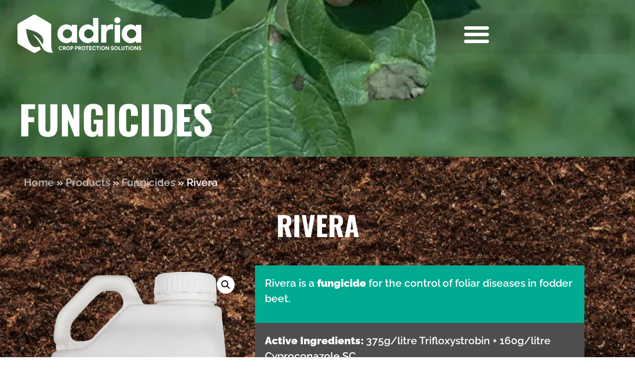

--- FILE ---
content_type: text/html; charset=UTF-8
request_url: https://adria.nz/products/fungicides/rivera/
body_size: 12589
content:
<!doctype html>
<html lang="en-NZ">
<head>
	<meta charset="UTF-8">
	<meta name="viewport" content="width=device-width, initial-scale=1">
	<link rel="profile" href="https://gmpg.org/xfn/11">
	<meta name='robots' content='index, follow, max-image-preview:large, max-snippet:-1, max-video-preview:-1' />

	<!-- This site is optimized with the Yoast SEO plugin v26.7 - https://yoast.com/wordpress/plugins/seo/ -->
	<title>Rivera | Fungicides | Adria | Crop Protection Solution NZ</title>
	<meta name="description" content="Rivera is a fungicide for the control of foliar diseases in fodder beet. Active Ingredients: Trifloxystrobin and Ccyproconazole SC." />
	<link rel="canonical" href="https://adria.nz/products/fungicides/rivera/" />
	<meta property="og:locale" content="en_US" />
	<meta property="og:type" content="article" />
	<meta property="og:title" content="Rivera | Fungicides | Adria | Crop Protection Solution NZ" />
	<meta property="og:description" content="Rivera is a fungicide for the control of foliar diseases in fodder beet. Active Ingredients: Trifloxystrobin and Ccyproconazole SC." />
	<meta property="og:url" content="https://adria.nz/products/fungicides/rivera/" />
	<meta property="og:site_name" content="Adria" />
	<meta property="article:modified_time" content="2023-05-07T22:20:06+00:00" />
	<meta property="og:image" content="https://adria.nz/wp-content/uploads/Rivera.png" />
	<meta property="og:image:width" content="1000" />
	<meta property="og:image:height" content="1350" />
	<meta property="og:image:type" content="image/png" />
	<meta name="twitter:card" content="summary_large_image" />
	<script type="application/ld+json" class="yoast-schema-graph">{"@context":"https://schema.org","@graph":[{"@type":"WebPage","@id":"https://adria.nz/products/fungicides/rivera/","url":"https://adria.nz/products/fungicides/rivera/","name":"Rivera | Fungicides | Adria | Crop Protection Solution NZ","isPartOf":{"@id":"https://adria.nz/#website"},"primaryImageOfPage":{"@id":"https://adria.nz/products/fungicides/rivera/#primaryimage"},"image":{"@id":"https://adria.nz/products/fungicides/rivera/#primaryimage"},"thumbnailUrl":"https://adria.nz/wp-content/uploads/Rivera.png","datePublished":"2018-10-24T21:48:35+00:00","dateModified":"2023-05-07T22:20:06+00:00","description":"Rivera is a fungicide for the control of foliar diseases in fodder beet. Active Ingredients: Trifloxystrobin and Ccyproconazole SC.","breadcrumb":{"@id":"https://adria.nz/products/fungicides/rivera/#breadcrumb"},"inLanguage":"en-NZ","potentialAction":[{"@type":"ReadAction","target":["https://adria.nz/products/fungicides/rivera/"]}]},{"@type":"ImageObject","inLanguage":"en-NZ","@id":"https://adria.nz/products/fungicides/rivera/#primaryimage","url":"https://adria.nz/wp-content/uploads/Rivera.png","contentUrl":"https://adria.nz/wp-content/uploads/Rivera.png","width":1000,"height":1350},{"@type":"BreadcrumbList","@id":"https://adria.nz/products/fungicides/rivera/#breadcrumb","itemListElement":[{"@type":"ListItem","position":1,"name":"Home","item":"https://adria.nz/"},{"@type":"ListItem","position":2,"name":"Products","item":"https://adria.nz/products/"},{"@type":"ListItem","position":3,"name":"Fungicides","item":"https://adria.nz/product-category/fungicides/"},{"@type":"ListItem","position":4,"name":"Rivera"}]},{"@type":"WebSite","@id":"https://adria.nz/#website","url":"https://adria.nz/","name":"Adria","description":"Protecting crops, protecting profits","publisher":{"@id":"https://adria.nz/#organization"},"potentialAction":[{"@type":"SearchAction","target":{"@type":"EntryPoint","urlTemplate":"https://adria.nz/?s={search_term_string}"},"query-input":{"@type":"PropertyValueSpecification","valueRequired":true,"valueName":"search_term_string"}}],"inLanguage":"en-NZ"},{"@type":"Organization","@id":"https://adria.nz/#organization","name":"Adria","url":"https://adria.nz/","logo":{"@type":"ImageObject","inLanguage":"en-NZ","@id":"https://adria.nz/#/schema/logo/image/","url":"https://adria.nz/wp-content/uploads/Adria-Logo_full-colour-logo_RGB-screen.png","contentUrl":"https://adria.nz/wp-content/uploads/Adria-Logo_full-colour-logo_RGB-screen.png","width":2043,"height":791,"caption":"Adria"},"image":{"@id":"https://adria.nz/#/schema/logo/image/"}}]}</script>
	<!-- / Yoast SEO plugin. -->


<link rel="alternate" type="application/rss+xml" title="Adria &raquo; Feed" href="https://adria.nz/feed/" />
<link rel="alternate" title="oEmbed (JSON)" type="application/json+oembed" href="https://adria.nz/wp-json/oembed/1.0/embed?url=https%3A%2F%2Fadria.nz%2Fproducts%2Ffungicides%2Frivera%2F" />
<link rel="alternate" title="oEmbed (XML)" type="text/xml+oembed" href="https://adria.nz/wp-json/oembed/1.0/embed?url=https%3A%2F%2Fadria.nz%2Fproducts%2Ffungicides%2Frivera%2F&#038;format=xml" />
<link rel="preload" href="https://adria.nz/wp-content/plugins/elementor/assets/lib/font-awesome/css/fontawesome.min.css" as="style" media="all" onload="this.onload=null;this.rel='stylesheet'">
<link rel="stylesheet" href="https://adria.nz/wp-content/plugins/elementor/assets/lib/font-awesome/css/fontawesome.min.css" media="all">
<noscript><link rel="stylesheet" href="https://adria.nz/wp-content/plugins/elementor/assets/lib/font-awesome/css/fontawesome.min.css" media="all"></noscript>
<!--[if IE]><link rel="stylesheet" href="https://adria.nz/wp-content/plugins/elementor/assets/lib/font-awesome/css/fontawesome.min.css" media="all"><![endif]-->
<link rel="preload" href="https://adria.nz/wp-content/plugins/elementor/assets/lib/font-awesome/css/solid.min.css" as="style" media="all" onload="this.onload=null;this.rel='stylesheet'">
<link rel="stylesheet" href="https://adria.nz/wp-content/plugins/elementor/assets/lib/font-awesome/css/solid.min.css" media="all">
<noscript><link rel="stylesheet" href="https://adria.nz/wp-content/plugins/elementor/assets/lib/font-awesome/css/solid.min.css" media="all"></noscript>
<!--[if IE]><link rel="stylesheet" href="https://adria.nz/wp-content/plugins/elementor/assets/lib/font-awesome/css/solid.min.css" media="all"><![endif]-->
<style id='wp-img-auto-sizes-contain-inline-css'>
img:is([sizes=auto i],[sizes^="auto," i]){contain-intrinsic-size:3000px 1500px}
/*# sourceURL=wp-img-auto-sizes-contain-inline-css */
</style>
<style id='global-styles-inline-css'>
:root{--wp--preset--aspect-ratio--square: 1;--wp--preset--aspect-ratio--4-3: 4/3;--wp--preset--aspect-ratio--3-4: 3/4;--wp--preset--aspect-ratio--3-2: 3/2;--wp--preset--aspect-ratio--2-3: 2/3;--wp--preset--aspect-ratio--16-9: 16/9;--wp--preset--aspect-ratio--9-16: 9/16;--wp--preset--color--black: #000000;--wp--preset--color--cyan-bluish-gray: #abb8c3;--wp--preset--color--white: #ffffff;--wp--preset--color--pale-pink: #f78da7;--wp--preset--color--vivid-red: #cf2e2e;--wp--preset--color--luminous-vivid-orange: #ff6900;--wp--preset--color--luminous-vivid-amber: #fcb900;--wp--preset--color--light-green-cyan: #7bdcb5;--wp--preset--color--vivid-green-cyan: #00d084;--wp--preset--color--pale-cyan-blue: #8ed1fc;--wp--preset--color--vivid-cyan-blue: #0693e3;--wp--preset--color--vivid-purple: #9b51e0;--wp--preset--gradient--vivid-cyan-blue-to-vivid-purple: linear-gradient(135deg,rgb(6,147,227) 0%,rgb(155,81,224) 100%);--wp--preset--gradient--light-green-cyan-to-vivid-green-cyan: linear-gradient(135deg,rgb(122,220,180) 0%,rgb(0,208,130) 100%);--wp--preset--gradient--luminous-vivid-amber-to-luminous-vivid-orange: linear-gradient(135deg,rgb(252,185,0) 0%,rgb(255,105,0) 100%);--wp--preset--gradient--luminous-vivid-orange-to-vivid-red: linear-gradient(135deg,rgb(255,105,0) 0%,rgb(207,46,46) 100%);--wp--preset--gradient--very-light-gray-to-cyan-bluish-gray: linear-gradient(135deg,rgb(238,238,238) 0%,rgb(169,184,195) 100%);--wp--preset--gradient--cool-to-warm-spectrum: linear-gradient(135deg,rgb(74,234,220) 0%,rgb(151,120,209) 20%,rgb(207,42,186) 40%,rgb(238,44,130) 60%,rgb(251,105,98) 80%,rgb(254,248,76) 100%);--wp--preset--gradient--blush-light-purple: linear-gradient(135deg,rgb(255,206,236) 0%,rgb(152,150,240) 100%);--wp--preset--gradient--blush-bordeaux: linear-gradient(135deg,rgb(254,205,165) 0%,rgb(254,45,45) 50%,rgb(107,0,62) 100%);--wp--preset--gradient--luminous-dusk: linear-gradient(135deg,rgb(255,203,112) 0%,rgb(199,81,192) 50%,rgb(65,88,208) 100%);--wp--preset--gradient--pale-ocean: linear-gradient(135deg,rgb(255,245,203) 0%,rgb(182,227,212) 50%,rgb(51,167,181) 100%);--wp--preset--gradient--electric-grass: linear-gradient(135deg,rgb(202,248,128) 0%,rgb(113,206,126) 100%);--wp--preset--gradient--midnight: linear-gradient(135deg,rgb(2,3,129) 0%,rgb(40,116,252) 100%);--wp--preset--font-size--small: 13px;--wp--preset--font-size--medium: 20px;--wp--preset--font-size--large: 36px;--wp--preset--font-size--x-large: 42px;--wp--preset--spacing--20: 0.44rem;--wp--preset--spacing--30: 0.67rem;--wp--preset--spacing--40: 1rem;--wp--preset--spacing--50: 1.5rem;--wp--preset--spacing--60: 2.25rem;--wp--preset--spacing--70: 3.38rem;--wp--preset--spacing--80: 5.06rem;--wp--preset--shadow--natural: 6px 6px 9px rgba(0, 0, 0, 0.2);--wp--preset--shadow--deep: 12px 12px 50px rgba(0, 0, 0, 0.4);--wp--preset--shadow--sharp: 6px 6px 0px rgba(0, 0, 0, 0.2);--wp--preset--shadow--outlined: 6px 6px 0px -3px rgb(255, 255, 255), 6px 6px rgb(0, 0, 0);--wp--preset--shadow--crisp: 6px 6px 0px rgb(0, 0, 0);}:root { --wp--style--global--content-size: 800px;--wp--style--global--wide-size: 1200px; }:where(body) { margin: 0; }.wp-site-blocks > .alignleft { float: left; margin-right: 2em; }.wp-site-blocks > .alignright { float: right; margin-left: 2em; }.wp-site-blocks > .aligncenter { justify-content: center; margin-left: auto; margin-right: auto; }:where(.wp-site-blocks) > * { margin-block-start: 24px; margin-block-end: 0; }:where(.wp-site-blocks) > :first-child { margin-block-start: 0; }:where(.wp-site-blocks) > :last-child { margin-block-end: 0; }:root { --wp--style--block-gap: 24px; }:root :where(.is-layout-flow) > :first-child{margin-block-start: 0;}:root :where(.is-layout-flow) > :last-child{margin-block-end: 0;}:root :where(.is-layout-flow) > *{margin-block-start: 24px;margin-block-end: 0;}:root :where(.is-layout-constrained) > :first-child{margin-block-start: 0;}:root :where(.is-layout-constrained) > :last-child{margin-block-end: 0;}:root :where(.is-layout-constrained) > *{margin-block-start: 24px;margin-block-end: 0;}:root :where(.is-layout-flex){gap: 24px;}:root :where(.is-layout-grid){gap: 24px;}.is-layout-flow > .alignleft{float: left;margin-inline-start: 0;margin-inline-end: 2em;}.is-layout-flow > .alignright{float: right;margin-inline-start: 2em;margin-inline-end: 0;}.is-layout-flow > .aligncenter{margin-left: auto !important;margin-right: auto !important;}.is-layout-constrained > .alignleft{float: left;margin-inline-start: 0;margin-inline-end: 2em;}.is-layout-constrained > .alignright{float: right;margin-inline-start: 2em;margin-inline-end: 0;}.is-layout-constrained > .aligncenter{margin-left: auto !important;margin-right: auto !important;}.is-layout-constrained > :where(:not(.alignleft):not(.alignright):not(.alignfull)){max-width: var(--wp--style--global--content-size);margin-left: auto !important;margin-right: auto !important;}.is-layout-constrained > .alignwide{max-width: var(--wp--style--global--wide-size);}body .is-layout-flex{display: flex;}.is-layout-flex{flex-wrap: wrap;align-items: center;}.is-layout-flex > :is(*, div){margin: 0;}body .is-layout-grid{display: grid;}.is-layout-grid > :is(*, div){margin: 0;}body{padding-top: 0px;padding-right: 0px;padding-bottom: 0px;padding-left: 0px;}a:where(:not(.wp-element-button)){text-decoration: underline;}:root :where(.wp-element-button, .wp-block-button__link){background-color: #32373c;border-width: 0;color: #fff;font-family: inherit;font-size: inherit;font-style: inherit;font-weight: inherit;letter-spacing: inherit;line-height: inherit;padding-top: calc(0.667em + 2px);padding-right: calc(1.333em + 2px);padding-bottom: calc(0.667em + 2px);padding-left: calc(1.333em + 2px);text-decoration: none;text-transform: inherit;}.has-black-color{color: var(--wp--preset--color--black) !important;}.has-cyan-bluish-gray-color{color: var(--wp--preset--color--cyan-bluish-gray) !important;}.has-white-color{color: var(--wp--preset--color--white) !important;}.has-pale-pink-color{color: var(--wp--preset--color--pale-pink) !important;}.has-vivid-red-color{color: var(--wp--preset--color--vivid-red) !important;}.has-luminous-vivid-orange-color{color: var(--wp--preset--color--luminous-vivid-orange) !important;}.has-luminous-vivid-amber-color{color: var(--wp--preset--color--luminous-vivid-amber) !important;}.has-light-green-cyan-color{color: var(--wp--preset--color--light-green-cyan) !important;}.has-vivid-green-cyan-color{color: var(--wp--preset--color--vivid-green-cyan) !important;}.has-pale-cyan-blue-color{color: var(--wp--preset--color--pale-cyan-blue) !important;}.has-vivid-cyan-blue-color{color: var(--wp--preset--color--vivid-cyan-blue) !important;}.has-vivid-purple-color{color: var(--wp--preset--color--vivid-purple) !important;}.has-black-background-color{background-color: var(--wp--preset--color--black) !important;}.has-cyan-bluish-gray-background-color{background-color: var(--wp--preset--color--cyan-bluish-gray) !important;}.has-white-background-color{background-color: var(--wp--preset--color--white) !important;}.has-pale-pink-background-color{background-color: var(--wp--preset--color--pale-pink) !important;}.has-vivid-red-background-color{background-color: var(--wp--preset--color--vivid-red) !important;}.has-luminous-vivid-orange-background-color{background-color: var(--wp--preset--color--luminous-vivid-orange) !important;}.has-luminous-vivid-amber-background-color{background-color: var(--wp--preset--color--luminous-vivid-amber) !important;}.has-light-green-cyan-background-color{background-color: var(--wp--preset--color--light-green-cyan) !important;}.has-vivid-green-cyan-background-color{background-color: var(--wp--preset--color--vivid-green-cyan) !important;}.has-pale-cyan-blue-background-color{background-color: var(--wp--preset--color--pale-cyan-blue) !important;}.has-vivid-cyan-blue-background-color{background-color: var(--wp--preset--color--vivid-cyan-blue) !important;}.has-vivid-purple-background-color{background-color: var(--wp--preset--color--vivid-purple) !important;}.has-black-border-color{border-color: var(--wp--preset--color--black) !important;}.has-cyan-bluish-gray-border-color{border-color: var(--wp--preset--color--cyan-bluish-gray) !important;}.has-white-border-color{border-color: var(--wp--preset--color--white) !important;}.has-pale-pink-border-color{border-color: var(--wp--preset--color--pale-pink) !important;}.has-vivid-red-border-color{border-color: var(--wp--preset--color--vivid-red) !important;}.has-luminous-vivid-orange-border-color{border-color: var(--wp--preset--color--luminous-vivid-orange) !important;}.has-luminous-vivid-amber-border-color{border-color: var(--wp--preset--color--luminous-vivid-amber) !important;}.has-light-green-cyan-border-color{border-color: var(--wp--preset--color--light-green-cyan) !important;}.has-vivid-green-cyan-border-color{border-color: var(--wp--preset--color--vivid-green-cyan) !important;}.has-pale-cyan-blue-border-color{border-color: var(--wp--preset--color--pale-cyan-blue) !important;}.has-vivid-cyan-blue-border-color{border-color: var(--wp--preset--color--vivid-cyan-blue) !important;}.has-vivid-purple-border-color{border-color: var(--wp--preset--color--vivid-purple) !important;}.has-vivid-cyan-blue-to-vivid-purple-gradient-background{background: var(--wp--preset--gradient--vivid-cyan-blue-to-vivid-purple) !important;}.has-light-green-cyan-to-vivid-green-cyan-gradient-background{background: var(--wp--preset--gradient--light-green-cyan-to-vivid-green-cyan) !important;}.has-luminous-vivid-amber-to-luminous-vivid-orange-gradient-background{background: var(--wp--preset--gradient--luminous-vivid-amber-to-luminous-vivid-orange) !important;}.has-luminous-vivid-orange-to-vivid-red-gradient-background{background: var(--wp--preset--gradient--luminous-vivid-orange-to-vivid-red) !important;}.has-very-light-gray-to-cyan-bluish-gray-gradient-background{background: var(--wp--preset--gradient--very-light-gray-to-cyan-bluish-gray) !important;}.has-cool-to-warm-spectrum-gradient-background{background: var(--wp--preset--gradient--cool-to-warm-spectrum) !important;}.has-blush-light-purple-gradient-background{background: var(--wp--preset--gradient--blush-light-purple) !important;}.has-blush-bordeaux-gradient-background{background: var(--wp--preset--gradient--blush-bordeaux) !important;}.has-luminous-dusk-gradient-background{background: var(--wp--preset--gradient--luminous-dusk) !important;}.has-pale-ocean-gradient-background{background: var(--wp--preset--gradient--pale-ocean) !important;}.has-electric-grass-gradient-background{background: var(--wp--preset--gradient--electric-grass) !important;}.has-midnight-gradient-background{background: var(--wp--preset--gradient--midnight) !important;}.has-small-font-size{font-size: var(--wp--preset--font-size--small) !important;}.has-medium-font-size{font-size: var(--wp--preset--font-size--medium) !important;}.has-large-font-size{font-size: var(--wp--preset--font-size--large) !important;}.has-x-large-font-size{font-size: var(--wp--preset--font-size--x-large) !important;}
:root :where(.wp-block-pullquote){font-size: 1.5em;line-height: 1.6;}
/*# sourceURL=global-styles-inline-css */
</style>
<style id='woocommerce-inline-inline-css'>
.woocommerce form .form-row .required { visibility: visible; }
/*# sourceURL=woocommerce-inline-inline-css */
</style>
<link rel='stylesheet' id='wpo_min-header-0-css' href='https://adria.nz/wp-content/cache/wpo-minify/1767956428/assets/wpo-minify-header-db4d2c36.min.css' media='all' />
<link rel='stylesheet' id='wpo_min-header-1-css' href='https://adria.nz/wp-content/cache/wpo-minify/1767956428/assets/wpo-minify-header-eef1141e.min.css' media='only screen and (max-width: 768px)' />
<link rel='stylesheet' id='wpo_min-header-2-css' href='https://adria.nz/wp-content/cache/wpo-minify/1767956428/assets/wpo-minify-header-9ff7dfb7.min.css' media='all' />
<script src="https://adria.nz/wp-content/cache/wpo-minify/1767956428/assets/wpo-minify-header-4265153b.min.js" id="wpo_min-header-0-js"></script>
<script id="wpo_min-header-1-js-extra">
var wc_single_product_params = {"i18n_required_rating_text":"Please select a rating","i18n_rating_options":["1 of 5 stars","2 of 5 stars","3 of 5 stars","4 of 5 stars","5 of 5 stars"],"i18n_product_gallery_trigger_text":"View full-screen image gallery","review_rating_required":"no","flexslider":{"rtl":false,"animation":"slide","smoothHeight":true,"directionNav":false,"controlNav":"thumbnails","slideshow":false,"animationSpeed":500,"animationLoop":false,"allowOneSlide":false},"zoom_enabled":"1","zoom_options":[],"photoswipe_enabled":"1","photoswipe_options":{"shareEl":false,"closeOnScroll":false,"history":false,"hideAnimationDuration":0,"showAnimationDuration":0},"flexslider_enabled":"1"};
var woocommerce_params = {"ajax_url":"/wp-admin/admin-ajax.php","wc_ajax_url":"/?wc-ajax=%%endpoint%%","i18n_password_show":"Show password","i18n_password_hide":"Hide password"};
//# sourceURL=wpo_min-header-1-js-extra
</script>
<script src="https://adria.nz/wp-content/cache/wpo-minify/1767956428/assets/wpo-minify-header-ca855bd5.min.js" id="wpo_min-header-1-js" defer data-wp-strategy="defer"></script>
<script src="https://adria.nz/wp-content/cache/wpo-minify/1767956428/assets/wpo-minify-header-e0941158.min.js" id="wpo_min-header-2-js"></script>
<link rel="https://api.w.org/" href="https://adria.nz/wp-json/" /><link rel="alternate" title="JSON" type="application/json" href="https://adria.nz/wp-json/wp/v2/product/521" /><link rel="EditURI" type="application/rsd+xml" title="RSD" href="https://adria.nz/xmlrpc.php?rsd" />
<meta name="generator" content="WordPress 6.9" />
<meta name="generator" content="WooCommerce 10.4.3" />
<link rel='shortlink' href='https://adria.nz/?p=521' />
<meta name="description" content="Rivera is a fungicide for the control of foliar diseases in fodder beet.">
	<noscript><style>.woocommerce-product-gallery{ opacity: 1 !important; }</style></noscript>
	<meta name="generator" content="Elementor 3.34.1; features: additional_custom_breakpoints; settings: css_print_method-external, google_font-enabled, font_display-auto">
<!-- Google Tag Manager -->
<script>(function(w,d,s,l,i){w[l]=w[l]||[];w[l].push({'gtm.start':
new Date().getTime(),event:'gtm.js'});var f=d.getElementsByTagName(s)[0],
j=d.createElement(s),dl=l!='dataLayer'?'&l='+l:'';j.async=true;j.src=
'https://www.googletagmanager.com/gtm.js?id='+i+dl;f.parentNode.insertBefore(j,f);
})(window,document,'script','dataLayer','GTM-W72G6P7');</script>
<!-- End Google Tag Manager -->
			<style>
				.e-con.e-parent:nth-of-type(n+4):not(.e-lazyloaded):not(.e-no-lazyload),
				.e-con.e-parent:nth-of-type(n+4):not(.e-lazyloaded):not(.e-no-lazyload) * {
					background-image: none !important;
				}
				@media screen and (max-height: 1024px) {
					.e-con.e-parent:nth-of-type(n+3):not(.e-lazyloaded):not(.e-no-lazyload),
					.e-con.e-parent:nth-of-type(n+3):not(.e-lazyloaded):not(.e-no-lazyload) * {
						background-image: none !important;
					}
				}
				@media screen and (max-height: 640px) {
					.e-con.e-parent:nth-of-type(n+2):not(.e-lazyloaded):not(.e-no-lazyload),
					.e-con.e-parent:nth-of-type(n+2):not(.e-lazyloaded):not(.e-no-lazyload) * {
						background-image: none !important;
					}
				}
			</style>
			<link rel="icon" href="https://adria.nz/wp-content/uploads/cropped-adria-favicon-2-32x32.png" sizes="32x32" />
<link rel="icon" href="https://adria.nz/wp-content/uploads/cropped-adria-favicon-2-192x192.png" sizes="192x192" />
<link rel="apple-touch-icon" href="https://adria.nz/wp-content/uploads/cropped-adria-favicon-2-180x180.png" />
<meta name="msapplication-TileImage" content="https://adria.nz/wp-content/uploads/cropped-adria-favicon-2-270x270.png" />
		<style id="wp-custom-css">
			

		</style>
		</head>
<body data-rsssl=1 class="wp-singular product-template-default single single-product postid-521 wp-custom-logo wp-embed-responsive wp-theme-hello-elementor theme-hello-elementor woocommerce woocommerce-page woocommerce-no-js hello-elementor-default elementor-default elementor-template-full-width elementor-kit-1690 elementor-page-1988" data-burst_id="521" data-burst_type="product">

<!-- Google Tag Manager (noscript) -->
<noscript><iframe src="https://www.googletagmanager.com/ns.html?id=GTM-W72G6P7"
height="0" width="0" style="display:none;visibility:hidden"></iframe></noscript>
<!-- End Google Tag Manager (noscript) -->

<a class="skip-link screen-reader-text" href="#content">Skip to content</a>

		<header data-elementor-type="header" data-elementor-id="1701" class="elementor elementor-1701 elementor-location-header" data-elementor-post-type="elementor_library">
					<header class="elementor-section elementor-top-section elementor-element elementor-element-10dd425 elementor-section-full_width elementor-section-height-default elementor-section-height-default" data-id="10dd425" data-element_type="section" data-settings="{&quot;sticky&quot;:&quot;top&quot;,&quot;sticky_on&quot;:[&quot;desktop&quot;,&quot;laptop&quot;,&quot;tablet&quot;,&quot;mobile&quot;],&quot;sticky_offset&quot;:0,&quot;sticky_effects_offset&quot;:0,&quot;sticky_anchor_link_offset&quot;:0}">
						<div class="elementor-container elementor-column-gap-default">
					<div class="elementor-column elementor-col-50 elementor-top-column elementor-element elementor-element-08c3708" data-id="08c3708" data-element_type="column">
			<div class="elementor-widget-wrap elementor-element-populated">
						<div class="elementor-element elementor-element-c46fdc9 elementor-widget elementor-widget-theme-site-logo elementor-widget-image" data-id="c46fdc9" data-element_type="widget" data-widget_type="theme-site-logo.default">
				<div class="elementor-widget-container">
											<a href="https://adria.nz">
			<img fetchpriority="high" width="1022" height="396" src="https://adria.nz/wp-content/uploads/2018/09/logo.png" class="attachment-full size-full wp-image-35" alt="" srcset="https://adria.nz/wp-content/uploads/2018/09/logo.png 1022w, https://adria.nz/wp-content/uploads/2018/09/logo-300x116.png 300w, https://adria.nz/wp-content/uploads/2018/09/logo-600x232.png 600w, https://adria.nz/wp-content/uploads/2018/09/logo-768x298.png 768w" sizes="(max-width: 1022px) 100vw, 1022px" />				</a>
											</div>
				</div>
					</div>
		</div>
				<div class="elementor-column elementor-col-50 elementor-top-column elementor-element elementor-element-bc7e3b4" data-id="bc7e3b4" data-element_type="column">
			<div class="elementor-widget-wrap elementor-element-populated">
						<div class="elementor-element elementor-element-12215dd elementor-nav-menu--stretch elementor-widget__width-inherit elementor-nav-menu__text-align-aside elementor-nav-menu--toggle elementor-nav-menu--burger elementor-widget elementor-widget-nav-menu" data-id="12215dd" data-element_type="widget" data-settings="{&quot;layout&quot;:&quot;dropdown&quot;,&quot;full_width&quot;:&quot;stretch&quot;,&quot;submenu_icon&quot;:{&quot;value&quot;:&quot;&lt;i class=\&quot;fas fa-angle-right\&quot; aria-hidden=\&quot;true\&quot;&gt;&lt;\/i&gt;&quot;,&quot;library&quot;:&quot;fa-solid&quot;},&quot;toggle&quot;:&quot;burger&quot;}" data-widget_type="nav-menu.default">
				<div class="elementor-widget-container">
							<div class="elementor-menu-toggle" role="button" tabindex="0" aria-label="Menu Toggle" aria-expanded="false">
			<i aria-hidden="true" role="presentation" class="elementor-menu-toggle__icon--open eicon-menu-bar"></i><i aria-hidden="true" role="presentation" class="elementor-menu-toggle__icon--close eicon-close"></i>		</div>
					<nav class="elementor-nav-menu--dropdown elementor-nav-menu__container" aria-hidden="true">
				<ul id="menu-2-12215dd" class="elementor-nav-menu"><li class="menu-item menu-item-type-post_type menu-item-object-page menu-item-home menu-item-22"><a href="https://adria.nz/" class="elementor-item" tabindex="-1">Home</a></li>
<li class="smaller-menu menu-item menu-item-type-post_type menu-item-object-page menu-item-has-children current_page_parent menu-item-21"><a href="https://adria.nz/products/" class="elementor-item" tabindex="-1">Products</a>
<ul class="sub-menu elementor-nav-menu--dropdown">
	<li class="menu-item menu-item-type-custom menu-item-object-custom menu-item-53"><a href="https://adria.nz//product-category/fungicides/" class="elementor-sub-item" tabindex="-1">Fungicides</a></li>
	<li class="menu-item menu-item-type-custom menu-item-object-custom menu-item-51"><a href="https://adria.nz//product-category/insecticides/" class="elementor-sub-item" tabindex="-1">Insecticides</a></li>
	<li class="menu-item menu-item-type-custom menu-item-object-custom menu-item-52"><a href="https://adria.nz//product-category/herbicides/" class="elementor-sub-item" tabindex="-1">Herbicides</a></li>
	<li class="menu-item menu-item-type-custom menu-item-object-custom menu-item-54"><a href="https://adria.nz//product-category/plant-growth-regulators/" class="elementor-sub-item" tabindex="-1">Plant Growth Regulators</a></li>
	<li class="menu-item menu-item-type-custom menu-item-object-custom menu-item-55"><a href="https://adria.nz//product-category/seed-treatments/" class="elementor-sub-item" tabindex="-1">Seed Treatments</a></li>
	<li class="menu-item menu-item-type-custom menu-item-object-custom menu-item-56"><a href="https://adria.nz//product-category/miscellaneous/" class="elementor-sub-item" tabindex="-1">Miscellaneous</a></li>
</ul>
</li>
<li class="menu-item menu-item-type-post_type menu-item-object-page menu-item-20"><a href="https://adria.nz/about-us/" class="elementor-item" tabindex="-1">About Us</a></li>
<li class="menu-item menu-item-type-post_type menu-item-object-page menu-item-19"><a href="https://adria.nz/contact-us/" class="elementor-item" tabindex="-1">Contact Us</a></li>
</ul>			</nav>
						</div>
				</div>
					</div>
		</div>
					</div>
		</header>
				</header>
		<div class="woocommerce-notices-wrapper"></div>		<div data-elementor-type="product" data-elementor-id="1988" class="elementor elementor-1988 elementor-location-single post-521 product type-product status-publish has-post-thumbnail product_cat-fungicides first instock shipping-taxable product-type-simple product" data-elementor-post-type="elementor_library">
					<section class="elementor-section elementor-top-section elementor-element elementor-element-1bc32a42 elementor-section-full_width elementor-section-height-min-height elementor-section-items-bottom elementor-section-height-default" data-id="1bc32a42" data-element_type="section" data-settings="{&quot;background_background&quot;:&quot;classic&quot;}">
						<div class="elementor-container elementor-column-gap-default">
					<div class="elementor-column elementor-col-100 elementor-top-column elementor-element elementor-element-7886bb90" data-id="7886bb90" data-element_type="column" data-settings="{&quot;background_background&quot;:&quot;classic&quot;}">
			<div class="elementor-widget-wrap elementor-element-populated">
					<div class="elementor-background-overlay"></div>
						<div class="elementor-element elementor-element-645dae38 elementor-widget elementor-widget-heading" data-id="645dae38" data-element_type="widget" data-widget_type="heading.default">
				<div class="elementor-widget-container">
					<h2 class="elementor-heading-title elementor-size-default">Fungicides</h2>				</div>
				</div>
					</div>
		</div>
					</div>
		</section>
				<section class="elementor-section elementor-top-section elementor-element elementor-element-2a7650da elementor-section-full_width elementor-section-height-default elementor-section-height-default" data-id="2a7650da" data-element_type="section" data-settings="{&quot;background_background&quot;:&quot;classic&quot;}">
							<div class="elementor-background-overlay"></div>
							<div class="elementor-container elementor-column-gap-default">
					<div class="elementor-column elementor-col-100 elementor-top-column elementor-element elementor-element-3f326e88" data-id="3f326e88" data-element_type="column">
			<div class="elementor-widget-wrap elementor-element-populated">
						<div class="elementor-element elementor-element-dd7f027 elementor-widget elementor-widget-breadcrumbs" data-id="dd7f027" data-element_type="widget" data-widget_type="breadcrumbs.default">
				<div class="elementor-widget-container">
					<p id="breadcrumbs"><span><span><a href="https://adria.nz/">Home</a></span> » <span><a href="https://adria.nz/products/">Products</a></span> » <span><a href="https://adria.nz/product-category/fungicides/">Fungicides</a></span> » <span class="breadcrumb_last" aria-current="page">Rivera</span></span></p>				</div>
				</div>
				<div class="elementor-element elementor-element-1a1b7a98 elementor-widget elementor-widget-woocommerce-product-title elementor-page-title elementor-widget-heading" data-id="1a1b7a98" data-element_type="widget" data-widget_type="woocommerce-product-title.default">
				<div class="elementor-widget-container">
					<h1 class="product_title entry-title elementor-heading-title elementor-size-default">Rivera</h1>				</div>
				</div>
				<section class="elementor-section elementor-inner-section elementor-element elementor-element-a4c3a90 elementor-section-boxed elementor-section-height-default elementor-section-height-default" data-id="a4c3a90" data-element_type="section">
						<div class="elementor-container elementor-column-gap-default">
					<div class="elementor-column elementor-col-50 elementor-inner-column elementor-element elementor-element-4e2e986" data-id="4e2e986" data-element_type="column">
			<div class="elementor-widget-wrap elementor-element-populated">
						<div class="elementor-element elementor-element-506f7b70 elementor-widget elementor-widget-woocommerce-product-images" data-id="506f7b70" data-element_type="widget" data-widget_type="woocommerce-product-images.default">
				<div class="elementor-widget-container">
					<div class="woocommerce-product-gallery woocommerce-product-gallery--with-images woocommerce-product-gallery--columns-4 images" data-columns="4" style="opacity: 0; transition: opacity .25s ease-in-out;">
	<div class="woocommerce-product-gallery__wrapper">
		<div data-thumb="https://adria.nz/wp-content/uploads/Rivera-100x100.png" data-thumb-alt="Rivera" data-thumb-srcset=""  data-thumb-sizes="(max-width: 100px) 100vw, 100px" class="woocommerce-product-gallery__image"><a href="https://adria.nz/wp-content/uploads/Rivera.png"><img width="600" height="810" src="https://adria.nz/wp-content/uploads/Rivera-600x810.png" class="wp-post-image" alt="Rivera" data-caption="" data-src="https://adria.nz/wp-content/uploads/Rivera.png" data-large_image="https://adria.nz/wp-content/uploads/Rivera.png" data-large_image_width="1000" data-large_image_height="1350" decoding="async" srcset="https://adria.nz/wp-content/uploads/Rivera-600x810.png 600w, https://adria.nz/wp-content/uploads/Rivera-300x405.png 300w, https://adria.nz/wp-content/uploads/Rivera-222x300.png 222w, https://adria.nz/wp-content/uploads/Rivera-768x1037.png 768w, https://adria.nz/wp-content/uploads/Rivera-759x1024.png 759w, https://adria.nz/wp-content/uploads/Rivera.png 1000w" sizes="(max-width: 600px) 100vw, 600px" /></a></div>	</div>
</div>
				</div>
				</div>
					</div>
		</div>
				<div class="elementor-column elementor-col-50 elementor-inner-column elementor-element elementor-element-9f4c3a1" data-id="9f4c3a1" data-element_type="column">
			<div class="elementor-widget-wrap elementor-element-populated">
						<div class="elementor-element elementor-element-3b0feada elementor-widget elementor-widget-woocommerce-product-short-description" data-id="3b0feada" data-element_type="widget" data-widget_type="woocommerce-product-short-description.default">
				<div class="elementor-widget-container">
					<div class="woocommerce-product-details__short-description">
	<p>Rivera is a <strong>fungicide</strong> for the control of foliar diseases in fodder beet.</p>
</div>
				</div>
				</div>
				<div class="elementor-element elementor-element-1fbeb9d1 elementor-widget elementor-widget-woocommerce-product-content" data-id="1fbeb9d1" data-element_type="widget" data-widget_type="woocommerce-product-content.default">
				<div class="elementor-widget-container">
					<p><strong>Active Ingredients:</strong> 375g/litre Trifloxystrobin + 160g/litre Cyproconazole SC.</p>
<p><strong>Pack Size: </strong>5 Litre</p>
				</div>
				</div>
				<section class="elementor-section elementor-inner-section elementor-element elementor-element-1df5a99 elementor-section-full_width elementor-section-height-default elementor-section-height-default" data-id="1df5a99" data-element_type="section">
						<div class="elementor-container elementor-column-gap-default">
					<div class="elementor-column elementor-col-50 elementor-inner-column elementor-element elementor-element-5fd649e" data-id="5fd649e" data-element_type="column">
			<div class="elementor-widget-wrap elementor-element-populated">
						<div class="elementor-element elementor-element-99cedaf elementor-align-justify elementor-widget elementor-widget-button" data-id="99cedaf" data-element_type="widget" data-widget_type="button.default">
				<div class="elementor-widget-container">
									<div class="elementor-button-wrapper">
					<a class="elementor-button elementor-button-link elementor-size-md" href="https://adria.nz/?attachment_id=2744" target="_blank">
						<span class="elementor-button-content-wrapper">
									<span class="elementor-button-text">Safety Card</span>
					</span>
					</a>
				</div>
								</div>
				</div>
				<div class="elementor-element elementor-element-6862528 elementor-align-justify elementor-widget elementor-widget-button" data-id="6862528" data-element_type="widget" data-widget_type="button.default">
				<div class="elementor-widget-container">
									<div class="elementor-button-wrapper">
					<a class="elementor-button elementor-button-link elementor-size-md" href="https://adria.nz/?attachment_id=1283" target="_blank">
						<span class="elementor-button-content-wrapper">
									<span class="elementor-button-text">Technical Notes</span>
					</span>
					</a>
				</div>
								</div>
				</div>
					</div>
		</div>
				<div class="elementor-column elementor-col-50 elementor-inner-column elementor-element elementor-element-4878093" data-id="4878093" data-element_type="column">
			<div class="elementor-widget-wrap elementor-element-populated">
						<div class="elementor-element elementor-element-0e811b8 elementor-align-justify elementor-widget elementor-widget-button" data-id="0e811b8" data-element_type="widget" data-widget_type="button.default">
				<div class="elementor-widget-container">
									<div class="elementor-button-wrapper">
					<a class="elementor-button elementor-button-link elementor-size-md" href="https://adria.nz/?attachment_id=2745" target="_blank">
						<span class="elementor-button-content-wrapper">
									<span class="elementor-button-text">SDS</span>
					</span>
					</a>
				</div>
								</div>
				</div>
				<div class="elementor-element elementor-element-cdbe451 elementor-align-justify elementor-widget elementor-widget-button" data-id="cdbe451" data-element_type="widget" data-widget_type="button.default">
				<div class="elementor-widget-container">
									<div class="elementor-button-wrapper">
					<a class="elementor-button elementor-button-link elementor-size-md" href="https://adria.nz/?attachment_id=1400" target="_blank">
						<span class="elementor-button-content-wrapper">
									<span class="elementor-button-text">Label</span>
					</span>
					</a>
				</div>
								</div>
				</div>
					</div>
		</div>
					</div>
		</section>
					</div>
		</div>
					</div>
		</section>
					</div>
		</div>
					</div>
		</section>
				<section class="elementor-section elementor-top-section elementor-element elementor-element-451fbbb2 elementor-section-boxed elementor-section-height-default elementor-section-height-default" data-id="451fbbb2" data-element_type="section" data-settings="{&quot;background_background&quot;:&quot;classic&quot;}">
						<div class="elementor-container elementor-column-gap-default">
					<div class="elementor-column elementor-col-100 elementor-top-column elementor-element elementor-element-2e2e9171" data-id="2e2e9171" data-element_type="column">
			<div class="elementor-widget-wrap elementor-element-populated">
						<div class="elementor-element elementor-element-7c768516 elementor-product-loop-item--align-center elementor-grid-4 elementor-grid-tablet-3 elementor-grid-mobile-2 elementor-products-grid elementor-wc-products show-heading-yes elementor-widget elementor-widget-woocommerce-product-related" data-id="7c768516" data-element_type="widget" data-widget_type="woocommerce-product-related.default">
				<div class="elementor-widget-container">
					
	<section class="related products">

					<h2>Related products</h2>
				<ul class="products elementor-grid columns-4">

			
					<li class="product type-product post-630 status-publish first instock product_cat-fungicides has-post-thumbnail shipping-taxable product-type-simple">
	<a href="https://adria.nz/products/fungicides/cypro-200sc/" class="woocommerce-LoopProduct-link woocommerce-loop-product__link"><img width="300" height="448" src="https://adria.nz/wp-content/uploads/Cypro-1-300x448.png" class="attachment-woocommerce_thumbnail size-woocommerce_thumbnail" alt="Cypro 200SC" decoding="async" srcset="https://adria.nz/wp-content/uploads/Cypro-1-300x448.png 300w, https://adria.nz/wp-content/uploads/Cypro-1-201x300.png 201w, https://adria.nz/wp-content/uploads/Cypro-1.png 522w" sizes="(max-width: 300px) 100vw, 300px" /><h2 class="woocommerce-loop-product__title">Cypro 200SC</h2>
</a><a href="https://adria.nz/products/fungicides/cypro-200sc/" aria-describedby="woocommerce_loop_add_to_cart_link_describedby_630" data-quantity="1" class="button product_type_simple" data-product_id="630" data-product_sku="" aria-label="Read more about &ldquo;Cypro 200SC&rdquo;" rel="nofollow" data-success_message="">Read more</a>	<span id="woocommerce_loop_add_to_cart_link_describedby_630" class="screen-reader-text">
			</span>
</li>

			
					<li class="product type-product post-303 status-publish instock product_cat-fungicides has-post-thumbnail shipping-taxable product-type-simple">
	<a href="https://adria.nz/products/fungicides/curator/" class="woocommerce-LoopProduct-link woocommerce-loop-product__link"><img loading="lazy" width="300" height="406" src="https://adria.nz/wp-content/uploads/Curator-300x406.png" class="attachment-woocommerce_thumbnail size-woocommerce_thumbnail" alt="Curator" decoding="async" srcset="https://adria.nz/wp-content/uploads/Curator-300x406.png 300w, https://adria.nz/wp-content/uploads/Curator-600x812.png 600w, https://adria.nz/wp-content/uploads/Curator-222x300.png 222w, https://adria.nz/wp-content/uploads/Curator-768x1040.png 768w, https://adria.nz/wp-content/uploads/Curator-756x1024.png 756w, https://adria.nz/wp-content/uploads/Curator.png 1000w" sizes="(max-width: 300px) 100vw, 300px" /><h2 class="woocommerce-loop-product__title">Curator</h2>
</a><a href="https://adria.nz/products/fungicides/curator/" aria-describedby="woocommerce_loop_add_to_cart_link_describedby_303" data-quantity="1" class="button product_type_simple" data-product_id="303" data-product_sku="" aria-label="Read more about &ldquo;Curator&rdquo;" rel="nofollow" data-success_message="">Read more</a>	<span id="woocommerce_loop_add_to_cart_link_describedby_303" class="screen-reader-text">
			</span>
</li>

			
					<li class="product type-product post-297 status-publish instock product_cat-fungicides has-post-thumbnail shipping-taxable product-type-simple">
	<a href="https://adria.nz/products/fungicides/curalan/" class="woocommerce-LoopProduct-link woocommerce-loop-product__link"><img loading="lazy" width="300" height="405" src="https://adria.nz/wp-content/uploads/Curalan-300x405.png" class="attachment-woocommerce_thumbnail size-woocommerce_thumbnail" alt="Curalan" decoding="async" srcset="https://adria.nz/wp-content/uploads/Curalan-300x405.png 300w, https://adria.nz/wp-content/uploads/Curalan-600x810.png 600w, https://adria.nz/wp-content/uploads/Curalan-222x300.png 222w, https://adria.nz/wp-content/uploads/Curalan-768x1037.png 768w, https://adria.nz/wp-content/uploads/Curalan-759x1024.png 759w, https://adria.nz/wp-content/uploads/Curalan.png 1000w" sizes="(max-width: 300px) 100vw, 300px" /><h2 class="woocommerce-loop-product__title">Curalan</h2>
</a><a href="https://adria.nz/products/fungicides/curalan/" aria-describedby="woocommerce_loop_add_to_cart_link_describedby_297" data-quantity="1" class="button product_type_simple" data-product_id="297" data-product_sku="" aria-label="Read more about &ldquo;Curalan&rdquo;" rel="nofollow" data-success_message="">Read more</a>	<span id="woocommerce_loop_add_to_cart_link_describedby_297" class="screen-reader-text">
			</span>
</li>

			
					<li class="product type-product post-289 status-publish last instock product_cat-fungicides has-post-thumbnail shipping-taxable product-type-simple">
	<a href="https://adria.nz/products/fungicides/corona-250wg/" class="woocommerce-LoopProduct-link woocommerce-loop-product__link"><img loading="lazy" width="300" height="406" src="https://adria.nz/wp-content/uploads/Corona-300x406.png" class="attachment-woocommerce_thumbnail size-woocommerce_thumbnail" alt="Corona 250WG" decoding="async" srcset="https://adria.nz/wp-content/uploads/Corona-300x406.png 300w, https://adria.nz/wp-content/uploads/Corona-600x812.png 600w, https://adria.nz/wp-content/uploads/Corona-222x300.png 222w, https://adria.nz/wp-content/uploads/Corona-768x1040.png 768w, https://adria.nz/wp-content/uploads/Corona-756x1024.png 756w, https://adria.nz/wp-content/uploads/Corona.png 1000w" sizes="(max-width: 300px) 100vw, 300px" /><h2 class="woocommerce-loop-product__title">Corona 250WG</h2>
</a><a href="https://adria.nz/products/fungicides/corona-250wg/" aria-describedby="woocommerce_loop_add_to_cart_link_describedby_289" data-quantity="1" class="button product_type_simple" data-product_id="289" data-product_sku="" aria-label="Read more about &ldquo;Corona 250WG&rdquo;" rel="nofollow" data-success_message="">Read more</a>	<span id="woocommerce_loop_add_to_cart_link_describedby_289" class="screen-reader-text">
			</span>
</li>

			
		</ul>

	</section>
					</div>
				</div>
					</div>
		</div>
					</div>
		</section>
				<section class="elementor-section elementor-top-section elementor-element elementor-element-13c0be30 elementor-section-boxed elementor-section-height-default elementor-section-height-default" data-id="13c0be30" data-element_type="section" data-settings="{&quot;background_background&quot;:&quot;classic&quot;}">
							<div class="elementor-background-overlay"></div>
							<div class="elementor-container elementor-column-gap-default">
					<div class="elementor-column elementor-col-100 elementor-top-column elementor-element elementor-element-e2e2cfe" data-id="e2e2cfe" data-element_type="column">
			<div class="elementor-widget-wrap elementor-element-populated">
						<div class="elementor-element elementor-element-44745f4 elementor-widget elementor-widget-heading" data-id="44745f4" data-element_type="widget" data-widget_type="heading.default">
				<div class="elementor-widget-container">
					<h3 class="elementor-heading-title elementor-size-default">Categories</h3>				</div>
				</div>
				<div class="elementor-element elementor-element-5f55d7cc elementor-product-loop-item--align-center elementor-grid-4 elementor-grid-tablet-3 elementor-grid-mobile-2 elementor-products-grid elementor-wc-products elementor-widget elementor-widget-wc-categories" data-id="5f55d7cc" data-element_type="widget" data-widget_type="wc-categories.default">
				<div class="elementor-widget-container">
					<div class="woocommerce columns-4"><ul class="products elementor-grid columns-4">
<li class="product-category product first">
	<a aria-label="Visit product category Fungicides" href="https://adria.nz/product-category/fungicides/"><img src="https://adria.nz/wp-content/uploads/category-fungicides-300x200.jpg" alt="Fungicides" width="300" height="" srcset="https://adria.nz/wp-content/uploads/category-fungicides-300x200.jpg 300w, https://adria.nz/wp-content/uploads/category-fungicides.jpg 600w, https://adria.nz/wp-content/uploads/category-fungicides-150x100.jpg 150w" sizes="(max-width: 300px) 100vw, 300px" />		<h2 class="woocommerce-loop-category__title">
			Fungicides <mark class="count">(39)</mark>		</h2>
		</a></li>
<li class="product-category product">
	<a aria-label="Visit product category Herbicides" href="https://adria.nz/product-category/herbicides/"><img src="https://adria.nz/wp-content/uploads/2018/09/category-herbicides-300x200.jpg" alt="Herbicides" width="300" height="" srcset="https://adria.nz/wp-content/uploads/2018/09/category-herbicides-300x200.jpg 300w, https://adria.nz/wp-content/uploads/2018/09/category-herbicides.jpg 600w, https://adria.nz/wp-content/uploads/2018/09/category-herbicides-150x100.jpg 150w" sizes="(max-width: 300px) 100vw, 300px" />		<h2 class="woocommerce-loop-category__title">
			Herbicides <mark class="count">(42)</mark>		</h2>
		</a></li>
<li class="product-category product">
	<a aria-label="Visit product category Insecticides" href="https://adria.nz/product-category/insecticides/"><img src="https://adria.nz/wp-content/uploads/2018/09/category-instecticides-300x200.jpg" alt="Insecticides" width="300" height="" srcset="https://adria.nz/wp-content/uploads/2018/09/category-instecticides-300x200.jpg 300w, https://adria.nz/wp-content/uploads/2018/09/category-instecticides.jpg 600w, https://adria.nz/wp-content/uploads/2018/09/category-instecticides-150x100.jpg 150w" sizes="(max-width: 300px) 100vw, 300px" />		<h2 class="woocommerce-loop-category__title">
			Insecticides <mark class="count">(29)</mark>		</h2>
		</a></li>
<li class="product-category product last">
	<a aria-label="Visit product category Miscellaneous" href="https://adria.nz/product-category/miscellaneous/"><img src="https://adria.nz/wp-content/uploads/2018/09/category-misc-e1537847319617-300x200.jpg" alt="Miscellaneous" width="300" height="" srcset="https://adria.nz/wp-content/uploads/2018/09/category-misc-e1537847319617-300x200.jpg 300w, https://adria.nz/wp-content/uploads/2018/09/category-misc-e1537847319617-150x100.jpg 150w, https://adria.nz/wp-content/uploads/2018/09/category-misc-e1537847319617.jpg 450w" sizes="(max-width: 300px) 100vw, 300px" />		<h2 class="woocommerce-loop-category__title">
			Miscellaneous <mark class="count">(3)</mark>		</h2>
		</a></li>
<li class="product-category product first">
	<a aria-label="Visit product category Plant Growth Regulators" href="https://adria.nz/product-category/plant-growth-regulators/"><img src="https://adria.nz/wp-content/uploads/2018/09/category-plant-growth-300x200.jpg" alt="Plant Growth Regulators" width="300" height="" srcset="https://adria.nz/wp-content/uploads/2018/09/category-plant-growth-300x200.jpg 300w, https://adria.nz/wp-content/uploads/2018/09/category-plant-growth.jpg 600w, https://adria.nz/wp-content/uploads/2018/09/category-plant-growth-150x100.jpg 150w" sizes="(max-width: 300px) 100vw, 300px" />		<h2 class="woocommerce-loop-category__title">
			Plant Growth Regulators <mark class="count">(2)</mark>		</h2>
		</a></li>
<li class="product-category product">
	<a aria-label="Visit product category Seed Treatments" href="https://adria.nz/product-category/seed-treatments/"><img src="https://adria.nz/wp-content/uploads/2018/09/category-seed-treatments-300x200.jpg" alt="Seed Treatments" width="300" height="" srcset="https://adria.nz/wp-content/uploads/2018/09/category-seed-treatments-300x200.jpg 300w, https://adria.nz/wp-content/uploads/2018/09/category-seed-treatments.jpg 600w, https://adria.nz/wp-content/uploads/2018/09/category-seed-treatments-150x100.jpg 150w" sizes="(max-width: 300px) 100vw, 300px" />		<h2 class="woocommerce-loop-category__title">
			Seed Treatments <mark class="count">(4)</mark>		</h2>
		</a></li>
<li class="product-category product">
	<a aria-label="Visit product category Soil Fumigants" href="https://adria.nz/product-category/soil-fumigants/"><img src="https://adria.nz/wp-content/uploads/Soil-Fumigation-CP-300x178.jpg" alt="Soil Fumigants" width="300" height="" srcset="https://adria.nz/wp-content/uploads/Soil-Fumigation-CP-300x178.jpg 300w, https://adria.nz/wp-content/uploads/Soil-Fumigation-CP.jpg 600w" sizes="(max-width: 300px) 100vw, 300px" />		<h2 class="woocommerce-loop-category__title">
			Soil Fumigants <mark class="count">(1)</mark>		</h2>
		</a></li>
</ul>
</div>				</div>
				</div>
					</div>
		</div>
					</div>
		</section>
				</div>
				<footer data-elementor-type="footer" data-elementor-id="1725" class="elementor elementor-1725 elementor-location-footer" data-elementor-post-type="elementor_library">
					<footer class="elementor-section elementor-top-section elementor-element elementor-element-57dedf2 elementor-section-full_width elementor-section-height-default elementor-section-height-default" data-id="57dedf2" data-element_type="section">
						<div class="elementor-container elementor-column-gap-default">
					<div class="elementor-column elementor-col-100 elementor-top-column elementor-element elementor-element-0cf9931" data-id="0cf9931" data-element_type="column">
			<div class="elementor-widget-wrap elementor-element-populated">
						<div class="elementor-element elementor-element-793b1d5 elementor-widget elementor-widget-text-editor" data-id="793b1d5" data-element_type="widget" data-widget_type="text-editor.default">
				<div class="elementor-widget-container">
									<p style="text-align: center;">PO Box 535 Kumeu 0841 Auckland, New Zealand</p><p style="text-align: center;">Copyright © 2015-2023 Adria New Zealand Limited. All Rights Reserved. Website Created by <a href="https://artikelandswint.co.nz/" target="_blank" rel="noopener">Artikel &amp; Swint</a></p>								</div>
				</div>
					</div>
		</div>
					</div>
		</footer>
				</footer>
		
<script type="speculationrules">
{"prefetch":[{"source":"document","where":{"and":[{"href_matches":"/*"},{"not":{"href_matches":["/wp-*.php","/wp-admin/*","/wp-content/uploads/*","/wp-content/*","/wp-content/plugins/*","/wp-content/themes/hello-elementor/*","/*\\?(.+)"]}},{"not":{"selector_matches":"a[rel~=\"nofollow\"]"}},{"not":{"selector_matches":".no-prefetch, .no-prefetch a"}}]},"eagerness":"conservative"}]}
</script>
<script id="mcjs">!function(c,h,i,m,p){m=c.createElement(h),p=c.getElementsByTagName(h)[0],m.async=1,m.src=i,p.parentNode.insertBefore(m,p)}(document,"script","https://chimpstatic.com/mcjs-connected/js/users/d87212c33a2e82fcf4be8676a/240d3792148a0d8e83f9ed22a.js");</script>        <script type="text/javascript">
            // Check if the plugin is loaded only once
            if (typeof window.maspikLoaded === "undefined") {
                window.maspikLoaded = true;
                
                // Function to check if form should be excluded
                function shouldExcludeForm(form) {
                    // Check role/aria for search
                    var role = (form.getAttribute('role') || '').toLowerCase();
                    if (role === 'search') { return true; }
                    var aria = (form.getAttribute('aria-label') || '').toLowerCase();
                    if (aria.indexOf('search') !== -1) { return true; }
                    
                    // Check action URL for search patterns
                    var action = (form.getAttribute('action') || '').toLowerCase();
                    if (action.indexOf('?s=') !== -1 || action.indexOf('search=') !== -1 || /\/search(\/?|\?|$)/.test(action)) {
                        return true;
                    }
                    
                    // Check form classes
                    var classes = form.className.split(' ');
                    if (classes.some(function(className) {
                        return className.toLowerCase().includes('search');
                    })) {
                        return true;
                    }
                    
                    // Check for search inputs inside the form
                    var searchInputs = form.querySelectorAll('input[type="search"], input.search, .search input, input[class*="search"], input[id*="search"], input[name="s"], input[name*="search"]');
                    if (searchInputs.length > 0) {
                        return true;
                    }
                    
                    // Check for search-related classes in child elements
                    var searchElements = form.querySelectorAll('.search, [class*="search"], [id*="search"], [aria-label*="search" i]');
                    if (searchElements.length > 0) {
                        return true;
                    }
                    
                    return false;
                }
                
                                // Function to add the hidden fields
                function addMaspikHiddenFields(form) {
                    // Check if the fields already exist
                    if (form.querySelector(".maspik-field")) return;

                    // Check if the form is already submitted
                    if (form.dataset.maspikProcessed) return;
                    form.dataset.maspikProcessed = true;

                    // Common attributes for the fields
                    var commonAttributes = {
                        "aria-hidden": "true",
                        tabindex: "-1",
                        autocomplete: "off",
                        class: "maspik-field"
                    };

                    var hiddenFieldStyles = {
                        position: "absolute",
                        left: "-99999px"
                    };

                    // Function to create a hidden field
                    function createHiddenField(attributes, styles) {
                        var field = document.createElement("input");
                        for (var attr in attributes) {
                            field.setAttribute(attr, attributes[attr]);
                        }
                        for (var style in styles) {
                            field.style[style] = styles[style];
                        }
                        return field;
                    }

                                        // Add Honeypot field if enabled
                    var honeypot = createHiddenField({
                        type: "text",
                        name: "full-name-maspik-hp",
                        class: form.className + " maspik-field",
                        placeholder: "Leave this field empty"
                    }, hiddenFieldStyles);
                    form.appendChild(honeypot);
                    
                                    }

                //on load
                document.addEventListener("DOMContentLoaded", function() {
                    var forms = document.querySelectorAll("form");
                    forms.forEach(function(form) {
                        // Only add fields if form is not excluded
                        if (!shouldExcludeForm(form)) {
                            addMaspikHiddenFields(form);
                        }
                    });
                });

                // Add the fields when the form is submitted
                document.addEventListener("submit", function(e) {
                    if (e.target.tagName === "FORM") {
                        // Only add fields if form is not excluded
                        if (!shouldExcludeForm(e.target)) {
                            addMaspikHiddenFields(e.target);
                                                    }
                    }
                }, true);
                
                            }
        </script>
        <style>
            .maspik-field { 
                display: none !important; 
                pointer-events: none !important;
                opacity: 0 !important;
                position: absolute !important;
                left: -99999px !important;
            }
        </style>
        			<script>
				const lazyloadRunObserver = () => {
					const lazyloadBackgrounds = document.querySelectorAll( `.e-con.e-parent:not(.e-lazyloaded)` );
					const lazyloadBackgroundObserver = new IntersectionObserver( ( entries ) => {
						entries.forEach( ( entry ) => {
							if ( entry.isIntersecting ) {
								let lazyloadBackground = entry.target;
								if( lazyloadBackground ) {
									lazyloadBackground.classList.add( 'e-lazyloaded' );
								}
								lazyloadBackgroundObserver.unobserve( entry.target );
							}
						});
					}, { rootMargin: '200px 0px 200px 0px' } );
					lazyloadBackgrounds.forEach( ( lazyloadBackground ) => {
						lazyloadBackgroundObserver.observe( lazyloadBackground );
					} );
				};
				const events = [
					'DOMContentLoaded',
					'elementor/lazyload/observe',
				];
				events.forEach( ( event ) => {
					document.addEventListener( event, lazyloadRunObserver );
				} );
			</script>
			
<div id="photoswipe-fullscreen-dialog" class="pswp" tabindex="-1" role="dialog" aria-modal="true" aria-hidden="true" aria-label="Full screen image">
	<div class="pswp__bg"></div>
	<div class="pswp__scroll-wrap">
		<div class="pswp__container">
			<div class="pswp__item"></div>
			<div class="pswp__item"></div>
			<div class="pswp__item"></div>
		</div>
		<div class="pswp__ui pswp__ui--hidden">
			<div class="pswp__top-bar">
				<div class="pswp__counter"></div>
				<button class="pswp__button pswp__button--zoom" aria-label="Zoom in/out"></button>
				<button class="pswp__button pswp__button--fs" aria-label="Toggle fullscreen"></button>
				<button class="pswp__button pswp__button--share" aria-label="Share"></button>
				<button class="pswp__button pswp__button--close" aria-label="Close (Esc)"></button>
				<div class="pswp__preloader">
					<div class="pswp__preloader__icn">
						<div class="pswp__preloader__cut">
							<div class="pswp__preloader__donut"></div>
						</div>
					</div>
				</div>
			</div>
			<div class="pswp__share-modal pswp__share-modal--hidden pswp__single-tap">
				<div class="pswp__share-tooltip"></div>
			</div>
			<button class="pswp__button pswp__button--arrow--left" aria-label="Previous (arrow left)"></button>
			<button class="pswp__button pswp__button--arrow--right" aria-label="Next (arrow right)"></button>
			<div class="pswp__caption">
				<div class="pswp__caption__center"></div>
			</div>
		</div>
	</div>
</div>
	<script>
		(function () {
			var c = document.body.className;
			c = c.replace(/woocommerce-no-js/, 'woocommerce-js');
			document.body.className = c;
		})();
	</script>
	<link rel='stylesheet' id='wpo_min-footer-0-css' href='https://adria.nz/wp-content/cache/wpo-minify/1767956428/assets/wpo-minify-footer-17cb109b.min.css' media='all' />
<script id="wpo_min-footer-0-js-extra">
var mailchimp_public_data = {"site_url":"https://adria.nz","ajax_url":"https://adria.nz/wp-admin/admin-ajax.php","disable_carts":"","subscribers_only":"","language":"en","allowed_to_set_cookies":"1"};
//# sourceURL=wpo_min-footer-0-js-extra
</script>
<script src="https://adria.nz/wp-content/cache/wpo-minify/1767956428/assets/wpo-minify-footer-bb0538e8.min.js" id="wpo_min-footer-0-js"></script>
<script id="wpo_min-footer-1-js-extra">
var wc_order_attribution = {"params":{"lifetime":1.0e-5,"session":30,"base64":false,"ajaxurl":"https://adria.nz/wp-admin/admin-ajax.php","prefix":"wc_order_attribution_","allowTracking":true},"fields":{"source_type":"current.typ","referrer":"current_add.rf","utm_campaign":"current.cmp","utm_source":"current.src","utm_medium":"current.mdm","utm_content":"current.cnt","utm_id":"current.id","utm_term":"current.trm","utm_source_platform":"current.plt","utm_creative_format":"current.fmt","utm_marketing_tactic":"current.tct","session_entry":"current_add.ep","session_start_time":"current_add.fd","session_pages":"session.pgs","session_count":"udata.vst","user_agent":"udata.uag"}};
//# sourceURL=wpo_min-footer-1-js-extra
</script>
<script src="https://adria.nz/wp-content/cache/wpo-minify/1767956428/assets/wpo-minify-footer-aae33ec7.min.js" id="wpo_min-footer-1-js"></script>
<script src="https://adria.nz/wp-content/cache/wpo-minify/1767956428/assets/wpo-minify-footer-fdec1564.min.js" id="wpo_min-footer-2-js"></script>
<script>!function(e){"use strict";var t=function(t,n,o,r){function i(e){return l.body?e():void setTimeout(function(){i(e)})}function d(){s.addEventListener&&s.removeEventListener("load",d),s.media=o||"all"}var a,l=e.document,s=l.createElement("link");if(n)a=n;else{var f=(l.body||l.getElementsByTagName("head")[0]).childNodes;a=f[f.length-1]}var u=l.styleSheets;if(r)for(var c in r)r.hasOwnProperty(c)&&s.setAttribute(c,r[c]);s.rel="stylesheet",s.href=t,s.media="only x",i(function(){a.parentNode.insertBefore(s,n?a:a.nextSibling)});var v=function(e){for(var t=s.href,n=u.length;n--;)if(u[n].href===t)return e();setTimeout(function(){v(e)})};return s.addEventListener&&s.addEventListener("load",d),s.onloadcssdefined=v,v(d),s};"undefined"!=typeof exports?exports.loadCSS=t:e.loadCSS=t}("undefined"!=typeof global?global:this);</script>

</body>
</html>

<!-- Cached by WP-Optimize (gzip) - https://teamupdraft.com/wp-optimize/ - Last modified: 15 January 2026 5:11 am (UTC:13) -->


--- FILE ---
content_type: text/plain
request_url: https://www.google-analytics.com/j/collect?v=1&_v=j102&a=1557529425&t=pageview&_s=1&dl=https%3A%2F%2Fadria.nz%2Fproducts%2Ffungicides%2Frivera%2F&ul=en-us%40posix&dt=Rivera%20%7C%20Fungicides%20%7C%20Adria%20%7C%20Crop%20Protection%20Solution%20NZ&sr=1280x720&vp=1280x720&_u=YEBAAEABAAAAACAAI~&jid=1852900312&gjid=2074362257&cid=581510827.1768431946&tid=UA-111458433-3&_gid=1456891506.1768431946&_r=1&_slc=1&gtm=45He61d1n81W72G6P7v858783290za200zd858783290&gcd=13l3l3l3l1l1&dma=0&tag_exp=103116026~103200004~104527906~104528500~104684208~104684211~105391253~115495940~115616986~115938465~115938468~117041587&z=1956166638
body_size: -448
content:
2,cG-GKC7QDRBMJ